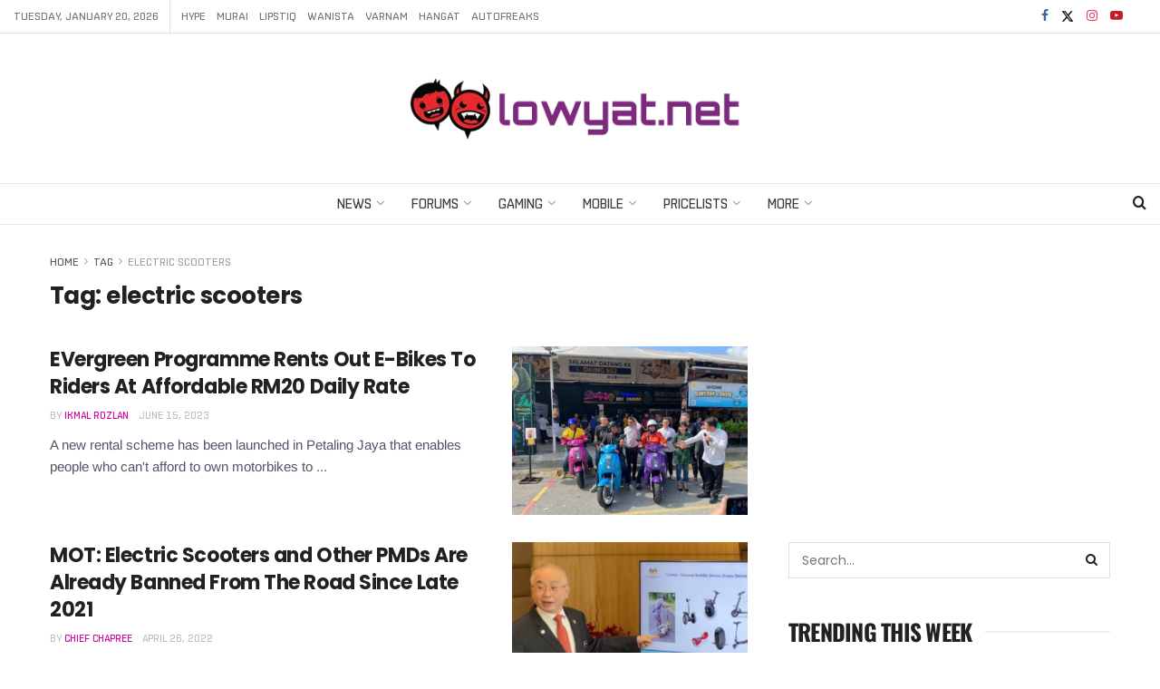

--- FILE ---
content_type: text/html; charset=utf-8
request_url: https://www.google.com/recaptcha/api2/aframe
body_size: 267
content:
<!DOCTYPE HTML><html><head><meta http-equiv="content-type" content="text/html; charset=UTF-8"></head><body><script nonce="WlSvEdeAMxiPIT5CQVdILQ">/** Anti-fraud and anti-abuse applications only. See google.com/recaptcha */ try{var clients={'sodar':'https://pagead2.googlesyndication.com/pagead/sodar?'};window.addEventListener("message",function(a){try{if(a.source===window.parent){var b=JSON.parse(a.data);var c=clients[b['id']];if(c){var d=document.createElement('img');d.src=c+b['params']+'&rc='+(localStorage.getItem("rc::a")?sessionStorage.getItem("rc::b"):"");window.document.body.appendChild(d);sessionStorage.setItem("rc::e",parseInt(sessionStorage.getItem("rc::e")||0)+1);localStorage.setItem("rc::h",'1768854697120');}}}catch(b){}});window.parent.postMessage("_grecaptcha_ready", "*");}catch(b){}</script></body></html>

--- FILE ---
content_type: application/javascript
request_url: https://www.lowyat.net/wp-content/themes/lowyat-v3/assets/js/photoswipe/photoswipe-ui-default.js?ver=1.0.0
body_size: 3264
content:
/*! PhotoSwipe Default UI - 4.1.1 - 2015-12-24
* http://photoswipe.com
* Copyright (c) 2015 Dmitry Semenov; */
!function(e,t){"function"==typeof define&&define.amd?define(t):"object"==typeof exports?module.exports=t():e.PhotoSwipeUI_Default=t()}(this,(function(){"use strict";return function(e,t){var n,o,r,l,i,s,a,u,c,p,d,m,f,h,w,v,g,b,_=this,C=!1,T=!0,I=!0,E={barsSize:{top:44,bottom:"auto"},closeElClasses:["item","caption","zoom-wrap","ui","top-bar"],timeToIdle:4e3,timeToIdleOutside:1e3,loadingIndicatorDelay:1e3,addCaptionHTMLFn:function(e,t){return e.title?(t.children[0].innerHTML=e.title,!0):(t.children[0].innerHTML="",!1)},closeEl:!0,captionEl:!0,fullscreenEl:!0,zoomEl:!0,shareEl:!0,counterEl:!0,arrowEl:!0,preloaderEl:!0,tapToClose:!1,tapToToggleControls:!0,clickToCloseNonZoomable:!0,shareButtons:[{id:"facebook",label:"Share on Facebook",url:"https://www.facebook.com/sharer/sharer.php?u={{url}}"},{id:"twitter",label:"Tweet",url:"https://twitter.com/intent/tweet?text={{text}}&url={{url}}"},{id:"pinterest",label:"Pin it",url:"https://www.pinterest.com/pin/create/button/?url={{url}}&media={{image_url}}&description={{text}}"}],getImageURLForShare:function(){return e.currItem.src||""},getPageURLForShare:function(){return window.location.href},getTextForShare:function(){return e.currItem.title||""},indexIndicatorSep:" / ",fitControlsWidth:1200},F=function(e){if(v)return!0;e=e||window.event,w.timeToIdle&&w.mouseUsed&&!c&&z();for(var n,o,r=(e.target||e.srcElement).getAttribute("class")||"",l=0;l<P.length;l++)(n=P[l]).onTap&&r.indexOf("pswp__"+n.name)>-1&&(n.onTap(),o=!0);if(o){e.stopPropagation&&e.stopPropagation(),v=!0;var i=t.features.isOldAndroid?600:30;setTimeout((function(){v=!1}),i)}},x=function(e,n,o){t[(o?"add":"remove")+"Class"](e,"pswp__"+n)},S=function(){var e=1===w.getNumItemsFn();e!==h&&(x(o,"ui--one-slide",e),h=e)},k=function(){x(a,"share-modal--hidden",I)},K=function(){return(I=!I)?(t.removeClass(a,"pswp__share-modal--fade-in"),setTimeout((function(){I&&k()}),300)):(k(),setTimeout((function(){I||t.addClass(a,"pswp__share-modal--fade-in")}),30)),I||O(),!1},L=function(t){var n=(t=t||window.event).target||t.srcElement;return e.shout("shareLinkClick",t,n),!!n.href&&(!!n.hasAttribute("download")||(window.open(n.href,"pswp_share","scrollbars=yes,resizable=yes,toolbar=no,location=yes,width=550,height=420,top=100,left="+(window.screen?Math.round(screen.width/2-275):100)),I||K(),!1))},O=function(){for(var e,t,n,o,r="",l=0;l<w.shareButtons.length;l++)e=w.shareButtons[l],t=w.getImageURLForShare(e),n=w.getPageURLForShare(e),o=w.getTextForShare(e),r+='<a href="'+e.url.replace("{{url}}",encodeURIComponent(n)).replace("{{image_url}}",encodeURIComponent(t)).replace("{{raw_image_url}}",t).replace("{{text}}",encodeURIComponent(o))+'" target="_blank" class="pswp__share--'+e.id+'"'+(e.download?"download":"")+">"+e.label+"</a>",w.parseShareButtonOut&&(r=w.parseShareButtonOut(e,r));a.children[0].innerHTML=r,a.children[0].onclick=L},R=function(e){for(var n=0;n<w.closeElClasses.length;n++)if(t.hasClass(e,"pswp__"+w.closeElClasses[n]))return!0},y=0,z=function(){clearTimeout(b),y=0,c&&_.setIdle(!1)},M=function(e){var t=(e=e||window.event).relatedTarget||e.toElement;t&&"HTML"!==t.nodeName||(clearTimeout(b),b=setTimeout((function(){_.setIdle(!0)}),w.timeToIdleOutside))},A=function(e){m!==e&&(x(d,"preloader--active",!e),m=e)},D=function(n){var i=n.vGap;if(!e.likelyTouchDevice||w.mouseUsed||screen.width>w.fitControlsWidth){var s=w.barsSize;if(w.captionEl&&"auto"===s.bottom)if(l||((l=t.createEl("pswp__caption pswp__caption--fake")).appendChild(t.createEl("pswp__caption__center")),o.insertBefore(l,r),t.addClass(o,"pswp__ui--fit")),w.addCaptionHTMLFn(n,l,!0)){var a=l.clientHeight;i.bottom=parseInt(a,10)||44}else i.bottom=s.top;else i.bottom="auto"===s.bottom?0:s.bottom;i.top=s.top}else i.top=i.bottom=0},P=[{name:"caption",option:"captionEl",onInit:function(e){r=e}},{name:"share-modal",option:"shareEl",onInit:function(e){a=e},onTap:function(){K()}},{name:"button--share",option:"shareEl",onInit:function(e){s=e},onTap:function(){K()}},{name:"button--zoom",option:"zoomEl",onTap:e.toggleDesktopZoom},{name:"counter",option:"counterEl",onInit:function(e){i=e}},{name:"button--close",option:"closeEl",onTap:e.close},{name:"button--arrow--left",option:"arrowEl",onTap:e.prev},{name:"button--arrow--right",option:"arrowEl",onTap:e.next},{name:"button--fs",option:"fullscreenEl",onTap:function(){n.isFullscreen()?n.exit():n.enter()}},{name:"preloader",option:"preloaderEl",onInit:function(e){d=e}}];_.init=function(){var i;t.extend(e.options,E,!0),w=e.options,o=t.getChildByClass(e.scrollWrap,"pswp__ui"),(p=e.listen)("onVerticalDrag",(function(e){T&&e<.95?_.hideControls():!T&&e>=.95&&_.showControls()})),p("onPinchClose",(function(e){T&&e<.9?(_.hideControls(),i=!0):i&&!T&&e>.9&&_.showControls()})),p("zoomGestureEnded",(function(){(i=!1)&&!T&&_.showControls()})),p("beforeChange",_.update),p("doubleTap",(function(t){var n=e.currItem.initialZoomLevel;e.getZoomLevel()!==n?e.zoomTo(n,t,333):e.zoomTo(w.getDoubleTapZoom(!1,e.currItem),t,333)})),p("preventDragEvent",(function(e,t,n){var o=e.target||e.srcElement;o&&o.getAttribute("class")&&e.type.indexOf("mouse")>-1&&(o.getAttribute("class").indexOf("__caption")>0||/(SMALL|STRONG|EM)/i.test(o.tagName))&&(n.prevent=!1)})),p("bindEvents",(function(){t.bind(o,"pswpTap click",F),t.bind(e.scrollWrap,"pswpTap",_.onGlobalTap),e.likelyTouchDevice||t.bind(e.scrollWrap,"mouseover",_.onMouseOver)})),p("unbindEvents",(function(){I||K(),g&&clearInterval(g),t.unbind(document,"mouseout",M),t.unbind(document,"mousemove",z),t.unbind(o,"pswpTap click",F),t.unbind(e.scrollWrap,"pswpTap",_.onGlobalTap),t.unbind(e.scrollWrap,"mouseover",_.onMouseOver),n&&(t.unbind(document,n.eventK,_.updateFullscreen),n.isFullscreen()&&(w.hideAnimationDuration=0,n.exit()),n=null)})),p("destroy",(function(){w.captionEl&&(l&&o.removeChild(l),t.removeClass(r,"pswp__caption--empty")),a&&(a.children[0].onclick=null),t.removeClass(o,"pswp__ui--over-close"),t.addClass(o,"pswp__ui--hidden"),_.setIdle(!1)})),w.showAnimationDuration||t.removeClass(o,"pswp__ui--hidden"),p("initialZoomIn",(function(){w.showAnimationDuration&&t.removeClass(o,"pswp__ui--hidden")})),p("initialZoomOut",(function(){t.addClass(o,"pswp__ui--hidden")})),p("parseVerticalMargin",D),function(){var e,n,r,l=function(o){if(o)for(var l=o.length,i=0;i<l;i++){e=o[i],n=e.className;for(var s=0;s<P.length;s++)r=P[s],n.indexOf("pswp__"+r.name)>-1&&(w[r.option]?(t.removeClass(e,"pswp__element--disabled"),r.onInit&&r.onInit(e)):t.addClass(e,"pswp__element--disabled"))}};l(o.children);var i=t.getChildByClass(o,"pswp__top-bar");i&&l(i.children)}(),w.shareEl&&s&&a&&(I=!0),S(),w.timeToIdle&&p("mouseUsed",(function(){t.bind(document,"mousemove",z),t.bind(document,"mouseout",M),g=setInterval((function(){2==++y&&_.setIdle(!0)}),w.timeToIdle/2)})),w.fullscreenEl&&!t.features.isOldAndroid&&(n||(n=_.getFullscreenAPI()),n?(t.bind(document,n.eventK,_.updateFullscreen),_.updateFullscreen(),t.addClass(e.template,"pswp--supports-fs")):t.removeClass(e.template,"pswp--supports-fs")),w.preloaderEl&&(A(!0),p("beforeChange",(function(){clearTimeout(f),f=setTimeout((function(){e.currItem&&e.currItem.loading?(!e.allowProgressiveImg()||e.currItem.img&&!e.currItem.img.naturalWidth)&&A(!1):A(!0)}),w.loadingIndicatorDelay)})),p("imageLoadComplete",(function(t,n){e.currItem===n&&A(!0)})))},_.setIdle=function(e){c=e,x(o,"ui--idle",e)},_.update=function(){T&&e.currItem?(_.updateIndexIndicator(),w.captionEl&&(w.addCaptionHTMLFn(e.currItem,r),x(r,"caption--empty",!e.currItem.title)),C=!0):C=!1,I||K(),S()},_.updateFullscreen=function(o){o&&setTimeout((function(){e.setScrollOffset(0,t.getScrollY())}),50),t[(n.isFullscreen()?"add":"remove")+"Class"](e.template,"pswp--fs")},_.updateIndexIndicator=function(){w.counterEl&&(i.innerHTML=e.getCurrentIndex()+1+w.indexIndicatorSep+w.getNumItemsFn())},_.onGlobalTap=function(n){var o=(n=n||window.event).target||n.srcElement;if(!v)if(n.detail&&"mouse"===n.detail.pointerType){if(R(o))return void e.close();t.hasClass(o,"pswp__img")&&(1===e.getZoomLevel()&&e.getZoomLevel()<=e.currItem.fitRatio?w.clickToCloseNonZoomable&&e.close():e.toggleDesktopZoom(n.detail.releasePoint))}else if(w.tapToToggleControls&&(T?_.hideControls():_.showControls()),w.tapToClose&&(t.hasClass(o,"pswp__img")||R(o)))return void e.close()},_.onMouseOver=function(e){var t=(e=e||window.event).target||e.srcElement;x(o,"ui--over-close",R(t))},_.hideControls=function(){t.addClass(o,"pswp__ui--hidden"),T=!1},_.showControls=function(){T=!0,C||_.update(),t.removeClass(o,"pswp__ui--hidden")},_.supportsFullscreen=function(){var e=document;return!!(e.exitFullscreen||e.mozCancelFullScreen||e.webkitExitFullscreen||e.msExitFullscreen)},_.getFullscreenAPI=function(){var t,n=document.documentElement,o="fullscreenchange";return n.requestFullscreen?t={enterK:"requestFullscreen",exitK:"exitFullscreen",elementK:"fullscreenElement",eventK:o}:n.mozRequestFullScreen?t={enterK:"mozRequestFullScreen",exitK:"mozCancelFullScreen",elementK:"mozFullScreenElement",eventK:"moz"+o}:n.webkitRequestFullscreen?t={enterK:"webkitRequestFullscreen",exitK:"webkitExitFullscreen",elementK:"webkitFullscreenElement",eventK:"webkit"+o}:n.msRequestFullscreen&&(t={enterK:"msRequestFullscreen",exitK:"msExitFullscreen",elementK:"msFullscreenElement",eventK:"MSFullscreenChange"}),t&&(t.enter=function(){if(u=w.closeOnScroll,w.closeOnScroll=!1,"webkitRequestFullscreen"!==this.enterK)return e.template[this.enterK]();e.template[this.enterK](Element.ALLOW_KEYBOARD_INPUT)},t.exit=function(){return w.closeOnScroll=u,document[this.exitK]()},t.isFullscreen=function(){return document[this.elementK]}),t}}}));